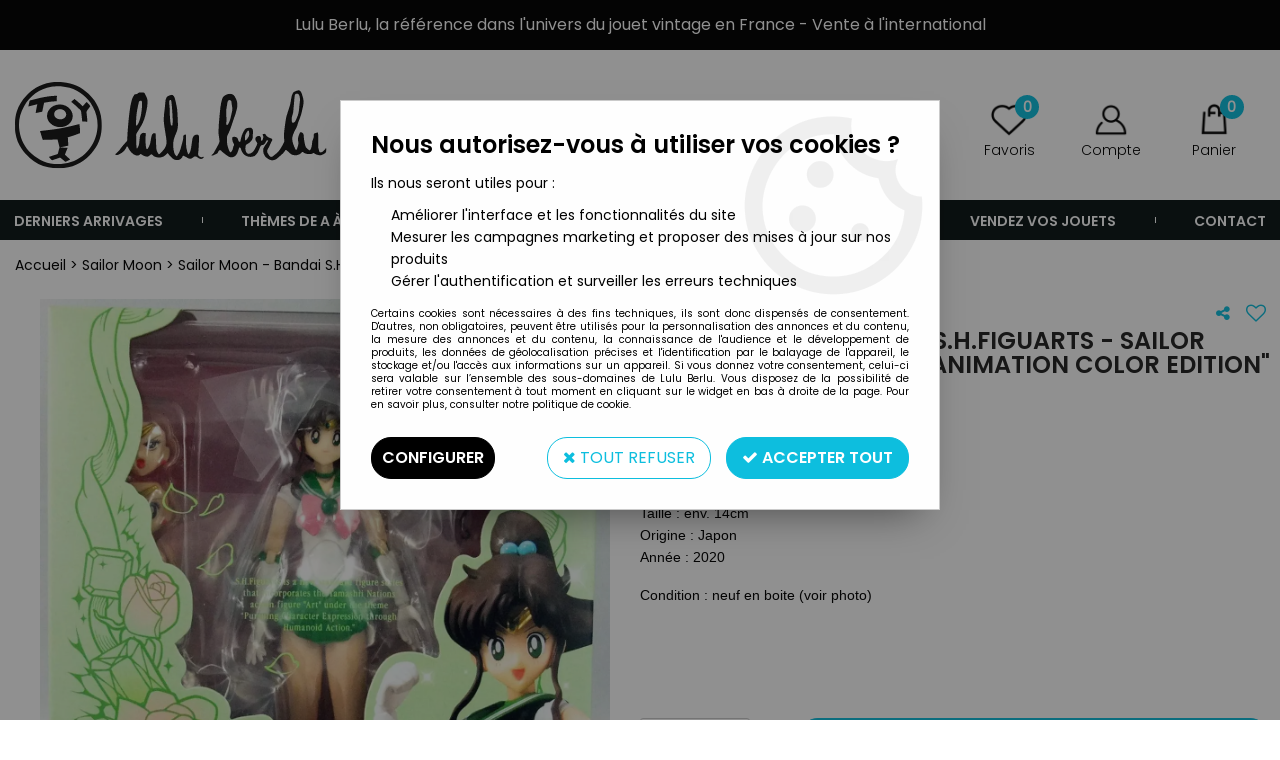

--- FILE ---
content_type: text/html; charset=iso-8859-1
request_url: https://www.lulu-berlu.com/ajax/get_traduction.php?name=aucune_caracteristique&fromweb=web
body_size: 402
content:
Aucune caractéristique